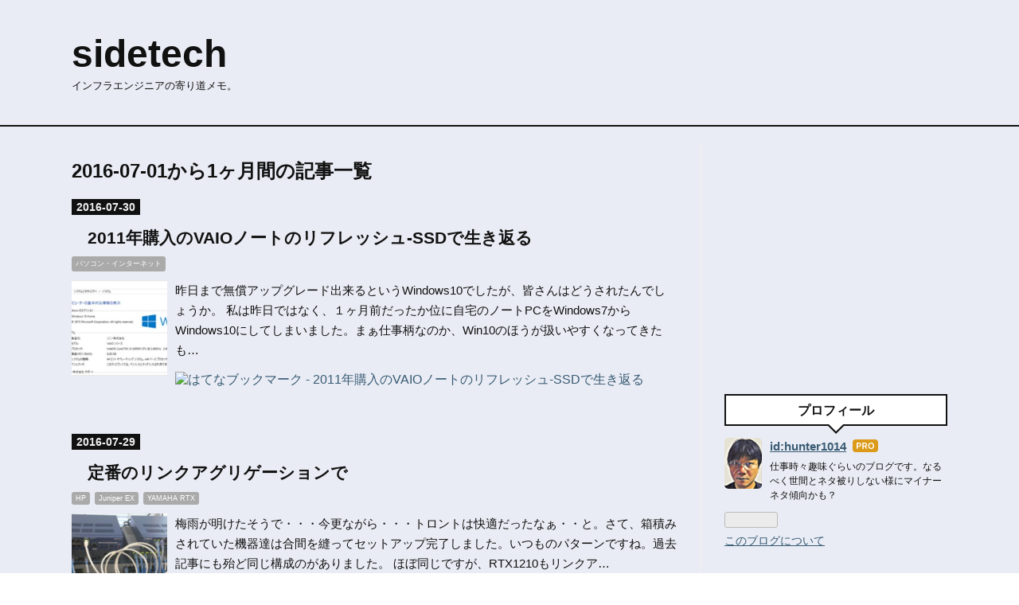

--- FILE ---
content_type: text/html; charset=utf-8
request_url: https://blog.sidetech.jp/archive/2016/07
body_size: 13249
content:
<!DOCTYPE html>
<html
  lang="ja"

data-admin-domain="//blog.hatena.ne.jp"
data-admin-origin="https://blog.hatena.ne.jp"
data-author="hunter1014"
data-avail-langs="ja en"
data-blog="sidetech.hatenablog.jp"
data-blog-host="sidetech.hatenablog.jp"
data-blog-is-public="1"
data-blog-name="sidetech"
data-blog-owner="hunter1014"
data-blog-show-ads=""
data-blog-show-sleeping-ads=""
data-blog-uri="https://blog.sidetech.jp/"
data-blog-uuid="8599973812284193188"
data-blogs-uri-base="https://blog.sidetech.jp"
data-brand="pro"
data-data-layer="{&quot;hatenablog&quot;:{&quot;admin&quot;:{},&quot;analytics&quot;:{&quot;brand_property_id&quot;:&quot;&quot;,&quot;measurement_id&quot;:&quot;&quot;,&quot;non_sampling_property_id&quot;:&quot;&quot;,&quot;property_id&quot;:&quot;UA-103687655-1&quot;,&quot;separated_property_id&quot;:&quot;UA-29716941-24&quot;},&quot;blog&quot;:{&quot;blog_id&quot;:&quot;8599973812284193188&quot;,&quot;content_seems_japanese&quot;:&quot;true&quot;,&quot;disable_ads&quot;:&quot;custom_domain&quot;,&quot;enable_ads&quot;:&quot;false&quot;,&quot;enable_keyword_link&quot;:&quot;true&quot;,&quot;entry_show_footer_related_entries&quot;:&quot;true&quot;,&quot;force_pc_view&quot;:&quot;false&quot;,&quot;is_public&quot;:&quot;true&quot;,&quot;is_responsive_view&quot;:&quot;false&quot;,&quot;is_sleeping&quot;:&quot;true&quot;,&quot;lang&quot;:&quot;ja&quot;,&quot;name&quot;:&quot;sidetech&quot;,&quot;owner_name&quot;:&quot;hunter1014&quot;,&quot;uri&quot;:&quot;https://blog.sidetech.jp/&quot;},&quot;brand&quot;:&quot;pro&quot;,&quot;page_id&quot;:&quot;archive&quot;,&quot;permalink_entry&quot;:null,&quot;pro&quot;:&quot;pro&quot;,&quot;router_type&quot;:&quot;blogs&quot;}}"
data-device="pc"
data-dont-recommend-pro="false"
data-global-domain="https://hatena.blog"
data-globalheader-color="b"
data-globalheader-type="pc"
data-has-touch-view="1"
data-help-url="https://help.hatenablog.com"
data-hide-header="1"
data-page="archive"
data-parts-domain="https://hatenablog-parts.com"
data-plus-available="1"
data-pro="true"
data-router-type="blogs"
data-sentry-dsn="https://03a33e4781a24cf2885099fed222b56d@sentry.io/1195218"
data-sentry-environment="production"
data-sentry-sample-rate="0.1"
data-static-domain="https://cdn.blog.st-hatena.com"
data-version="0679c6441b6ffd517ecafc4506cfb5"



  itemscope
  itemtype="http://schema.org/Blog"


  data-initial-state="{}"

  >
  <head prefix="og: http://ogp.me/ns# fb: http://ogp.me/ns/fb#">

  

  
  <meta name="viewport" content="width=device-width, initial-scale=1.0" />


  


  

  <meta name="robots" content="max-image-preview:large" />


  <meta charset="utf-8"/>
  <meta http-equiv="X-UA-Compatible" content="IE=7; IE=9; IE=10; IE=11" />
  <title>2016-07-01から1ヶ月間の記事一覧 - sidetech</title>

  
  <link rel="canonical" href="https://blog.sidetech.jp/archive/2016/07"/>



  

<meta itemprop="name" content="2016-07-01から1ヶ月間の記事一覧 - sidetech"/>

  <meta itemprop="image" content="https://cdn.blog.st-hatena.com/images/theme/og-image-1500.png"/>


  <meta property="og:title" content="2016-07-01から1ヶ月間の記事一覧 - sidetech"/>
<meta property="og:type" content="blog"/>
  <meta property="og:url" content="https://blog.sidetech.jp/archive/2016/07"/>

  
  
  
  <meta property="og:image" content="https://cdn.blog.st-hatena.com/images/theme/og-image-1500.png"/>

<meta property="og:image:alt" content="2016-07-01から1ヶ月間の記事一覧 - sidetech"/>
  <meta property="og:description" content="インフラエンジニアの寄り道メモ。" />
<meta property="og:site_name" content="sidetech"/>

    <meta name="twitter:card" content="summary" />  <meta name="twitter:title" content="2016-07-01から1ヶ月間の記事一覧 - sidetech" />  <meta name="twitter:description" content="インフラエンジニアの寄り道メモ。" />  <meta name="twitter:app:name:iphone" content="はてなブログアプリ" />
  <meta name="twitter:app:id:iphone" content="583299321" />
  <meta name="twitter:app:url:iphone" content="hatenablog:///open?uri=https%3A%2F%2Fblog.sidetech.jp%2Farchive%2F2016%2F07" />
  


  
<script
  id="embed-gtm-data-layer-loader"
  data-data-layer-page-specific=""
>
(function() {
  function loadDataLayer(elem, attrName) {
    if (!elem) { return {}; }
    var json = elem.getAttribute(attrName);
    if (!json) { return {}; }
    return JSON.parse(json);
  }

  var globalVariables = loadDataLayer(
    document.documentElement,
    'data-data-layer'
  );
  var pageSpecificVariables = loadDataLayer(
    document.getElementById('embed-gtm-data-layer-loader'),
    'data-data-layer-page-specific'
  );

  var variables = [globalVariables, pageSpecificVariables];

  if (!window.dataLayer) {
    window.dataLayer = [];
  }

  for (var i = 0; i < variables.length; i++) {
    window.dataLayer.push(variables[i]);
  }
})();
</script>

<!-- Google Tag Manager -->
<script>(function(w,d,s,l,i){w[l]=w[l]||[];w[l].push({'gtm.start':
new Date().getTime(),event:'gtm.js'});var f=d.getElementsByTagName(s)[0],
j=d.createElement(s),dl=l!='dataLayer'?'&l='+l:'';j.async=true;j.src=
'https://www.googletagmanager.com/gtm.js?id='+i+dl;f.parentNode.insertBefore(j,f);
})(window,document,'script','dataLayer','GTM-P4CXTW');</script>
<!-- End Google Tag Manager -->











  <link rel="shortcut icon" href="https://blog.sidetech.jp/icon/favicon">
<link rel="apple-touch-icon" href="https://blog.sidetech.jp/icon/touch">
<link rel="icon" sizes="192x192" href="https://blog.sidetech.jp/icon/link">

  

<link rel="alternate" type="application/atom+xml" title="Atom" href="https://blog.sidetech.jp/feed"/>
<link rel="alternate" type="application/rss+xml" title="RSS2.0" href="https://blog.sidetech.jp/rss"/>

  
  
  <link rel="author" href="http://www.hatena.ne.jp/hunter1014/">


  

  
      <link rel="preload" href="https://cdn.image.st-hatena.com/image/scale/30699452e2614dd9f54f6b75d1ce7ecf191ae4d6/backend=imagemagick;height=500;quality=80;version=1;width=500/https%3A%2F%2Fcdn-ak.f.st-hatena.com%2Fimages%2Ffotolife%2Fh%2Fhunter1014%2F20170801%2F20170801030603.png" as="image"/>


  
    
<link rel="stylesheet" type="text/css" href="https://cdn.blog.st-hatena.com/css/blog.css?version=0679c6441b6ffd517ecafc4506cfb5"/>

    
  <link rel="stylesheet" type="text/css" href="https://usercss.blog.st-hatena.com/blog_style/8599973812284193188/7428e89c94b85078e615e3bcefc21dc95684953c"/>
  
  

  

  
<script> </script>

  
<style>
  div#google_afc_user,
  div.google-afc-user-container,
  div.google_afc_image,
  div.google_afc_blocklink {
      display: block !important;
  }
</style>


  

  

  <link rel="alternate" hreflang="ja" href="http://blog.sidetech.jp/" />
<script type="text/javascript" src="http://ajax.googleapis.com/ajax/libs/jquery/1.10.1/jquery.min.js"></script>
<script async src="//pagead2.googlesyndication.com/pagead/js/adsbygoogle.js"></script>
<script>
  (adsbygoogle = window.adsbygoogle || []).push({
    google_ad_client: "ca-pub-2674760462239269",
    enable_page_level_ads: true
  });
</script>
</head>

  <body class="page-archive enable-top-editarea globalheader-off globalheader-ng-enabled">
    

<div id="globalheader-container"
  data-brand="hatenablog"
  style="display: none"
  >
  <iframe id="globalheader" height="37" frameborder="0" allowTransparency="true"></iframe>
</div>


  
  
  

  <div id="container">
    <div id="container-inner">
      <header id="blog-title" data-brand="hatenablog">
  <div id="blog-title-inner" >
    <div id="blog-title-content">
      <h1 id="title"><a href="https://blog.sidetech.jp/">sidetech</a></h1>
      
        <h2 id="blog-description">インフラエンジニアの寄り道メモ。</h2>
      
    </div>
  </div>
</header>

      
  <div id="top-editarea">
    <script type="text/javascript">
  $(document).ready(function() {
    if ($('#main-inner').children().hasClass("no-entry")) {
      var content = "<br/>大変申し訳ございません。<br/>主に引越しの影響ですが記事の削除、URLの変更などにより、せっかく訪問いただいたページが表示できませんでした。<br/>" ;
      content += "<br/>大変ご不便をお掛け致しますが、サイト内のカテゴリや検索から再度お探しください。<br/>" ;
      content +="<br /><br /><hr>";
      content +="<div class='hatena-module hatena-module-entries-access-ranking'";
      content +="     data-count='10'";
      content +="     data-display_entry_category='0'";
      content +="     data-display_entry_image='1'";
      content +="     data-display_entry_image_size_width='100'";
      content +="     data-display_entry_image_size_height='100'";
      content +="     data-display_entry_body_length='0'";
      content +="     data-display_entry_date='0'";
      content +="     data-display_bookmark_count='1'";
      content +="     data-source='total_bookmark'";
      content +=">";
      content +="  <div class='hatena-module-body'>";
      content +="  </div>"
      content +="</div>";  
      $('.entry-footer').addClass('sorry_content');
      $('.entry-footer').html(content);
    }
  });
</script>

  </div>


      
      



<div id="content">
  <div id="content-inner">
    <div id="wrapper">
      <div id="main">
        <div id="main-inner">
          

          



          

          
            <h2 class="archive-heading">
              2016-07-01から1ヶ月間の記事一覧
            </h2>
          

          
            <div class="archive-entries">
              
                
                  <section class="archive-entry test-archive-entry autopagerize_page_element" data-uuid="8599973812284409133">
<div class="archive-entry-header">
  <div class="date archive-date">
    <a href="https://blog.sidetech.jp/archive/2016/07/30" rel="nofollow">
      <time datetime="2016-07-30" title="2016-07-30">
        <span class="date-year">2016</span><span class="hyphen">-</span><span class="date-month">07</span><span class="hyphen">-</span><span class="date-day">30</span>
      </time>
    </a>
  </div>

  <h1 class="entry-title">
    <a class="entry-title-link" href="https://blog.sidetech.jp/2016/07/30/131343">2011年購入のVAIOノートのリフレッシュ-SSDで生き返る</a>
  </h1>
</div>


  <div class="categories">
    
      <a href="https://blog.sidetech.jp/archive/category/%E3%83%91%E3%82%BD%E3%82%B3%E3%83%B3%E3%83%BB%E3%82%A4%E3%83%B3%E3%82%BF%E3%83%BC%E3%83%8D%E3%83%83%E3%83%88" class="archive-category-link category-パソコン・インターネット">パソコン・インターネット</a>
    
  </div>


  <a href="https://blog.sidetech.jp/2016/07/30/131343" class="entry-thumb-link">
    <div class="entry-thumb" style="background-image: url('https://cdn.image.st-hatena.com/image/scale/30699452e2614dd9f54f6b75d1ce7ecf191ae4d6/backend=imagemagick;height=500;quality=80;version=1;width=500/https%3A%2F%2Fcdn-ak.f.st-hatena.com%2Fimages%2Ffotolife%2Fh%2Fhunter1014%2F20170801%2F20170801030603.png');">
    </div>
  </a>
<div class="archive-entry-body">
  <p class="entry-description">
    
      昨日まで無償アップグレード出来るというWindows10でしたが、皆さんはどうされたんでしょうか。 私は昨日ではなく、１ヶ月前だったか位に自宅のノートPCをWindows7からWindows10にしてしまいました。まぁ仕事柄なのか、Win10のほうが扱いやすくなってきたも…
    
  </p>

  
    <div class="archive-entry-tags-wrapper">
  <div class="archive-entry-tags">  </div>
</div>

  

  <span class="social-buttons">
    
    
      <a href="https://b.hatena.ne.jp/entry/s/blog.sidetech.jp/2016/07/30/131343" class="bookmark-widget-counter">
        <img src="https://b.hatena.ne.jp/entry/image/https://blog.sidetech.jp/2016/07/30/131343" alt="はてなブックマーク - 2011年購入のVAIOノートのリフレッシュ-SSDで生き返る" />
      </a>
    

    <span
      class="star-container"
      data-hatena-star-container
      data-hatena-star-url="https://blog.sidetech.jp/2016/07/30/131343"
      data-hatena-star-title="2011年購入のVAIOノートのリフレッシュ-SSDで生き返る"
      data-hatena-star-variant="profile-icon"
      data-hatena-star-profile-url-template="https://blog.hatena.ne.jp/{username}/"
    ></span>
  </span>
</div>
</section>
              
                
                  <section class="archive-entry test-archive-entry autopagerize_page_element" data-uuid="8599973812284409137">
<div class="archive-entry-header">
  <div class="date archive-date">
    <a href="https://blog.sidetech.jp/archive/2016/07/29" rel="nofollow">
      <time datetime="2016-07-29" title="2016-07-29">
        <span class="date-year">2016</span><span class="hyphen">-</span><span class="date-month">07</span><span class="hyphen">-</span><span class="date-day">29</span>
      </time>
    </a>
  </div>

  <h1 class="entry-title">
    <a class="entry-title-link" href="https://blog.sidetech.jp/2016/07/post-2878.html">定番のリンクアグリゲーションで</a>
  </h1>
</div>


  <div class="categories">
    
      <a href="https://blog.sidetech.jp/archive/category/HP" class="archive-category-link category-HP">HP</a>
    
      <a href="https://blog.sidetech.jp/archive/category/Juniper%20EX" class="archive-category-link category-Juniper EX">Juniper EX</a>
    
      <a href="https://blog.sidetech.jp/archive/category/YAMAHA%20RTX" class="archive-category-link category-YAMAHA RTX">YAMAHA RTX</a>
    
  </div>


  <a href="https://blog.sidetech.jp/2016/07/post-2878.html" class="entry-thumb-link">
    <div class="entry-thumb" style="background-image: url('https://cdn.image.st-hatena.com/image/scale/5e4de66f7dfa7a86cf8ba8409da7407d980f928b/backend=imagemagick;height=500;quality=80;version=1;width=500/https%3A%2F%2Fcdn-ak.f.st-hatena.com%2Fimages%2Ffotolife%2Fh%2Fhunter1014%2F20170801%2F20170801030542.jpg');">
    </div>
  </a>
<div class="archive-entry-body">
  <p class="entry-description">
    
      梅雨が明けたそうで・・・今更ながら・・・トロントは快適だったなぁ・・と。さて、箱積みされていた機器達は合間を縫ってセットアップ完了しました。いつものパターンですね。過去記事にも殆ど同じ構成のがありました。 ほぼ同じですが、RTX1210もリンクア…
    
  </p>

  
    <div class="archive-entry-tags-wrapper">
  <div class="archive-entry-tags">  </div>
</div>

  

  <span class="social-buttons">
    
    
      <a href="https://b.hatena.ne.jp/entry/s/blog.sidetech.jp/2016/07/post-2878.html" class="bookmark-widget-counter">
        <img src="https://b.hatena.ne.jp/entry/image/https://blog.sidetech.jp/2016/07/post-2878.html" alt="はてなブックマーク - 定番のリンクアグリゲーションで" />
      </a>
    

    <span
      class="star-container"
      data-hatena-star-container
      data-hatena-star-url="https://blog.sidetech.jp/2016/07/post-2878.html"
      data-hatena-star-title="定番のリンクアグリゲーションで"
      data-hatena-star-variant="profile-icon"
      data-hatena-star-profile-url-template="https://blog.hatena.ne.jp/{username}/"
    ></span>
  </span>
</div>
</section>
              
                
                  <section class="archive-entry test-archive-entry autopagerize_page_element" data-uuid="8599973812284409146">
<div class="archive-entry-header">
  <div class="date archive-date">
    <a href="https://blog.sidetech.jp/archive/2016/07/27" rel="nofollow">
      <time datetime="2016-07-27" title="2016-07-27">
        <span class="date-year">2016</span><span class="hyphen">-</span><span class="date-month">07</span><span class="hyphen">-</span><span class="date-day">27</span>
      </time>
    </a>
  </div>

  <h1 class="entry-title">
    <a class="entry-title-link" href="https://blog.sidetech.jp/2016/07/hp1820-24gj9980.html">HP1820-24G(J9980A)のファームアップグレード</a>
  </h1>
</div>


  <div class="categories">
    
      <a href="https://blog.sidetech.jp/archive/category/HP" class="archive-category-link category-HP">HP</a>
    
  </div>


  <a href="https://blog.sidetech.jp/2016/07/hp1820-24gj9980.html" class="entry-thumb-link">
    <div class="entry-thumb" style="background-image: url('https://cdn.image.st-hatena.com/image/scale/f45254039582fa1e7b12e91d018ae3cb02dad7da/backend=imagemagick;height=500;quality=80;version=1;width=500/https%3A%2F%2Fcdn-ak.f.st-hatena.com%2Fimages%2Ffotolife%2Fh%2Fhunter1014%2F20170801%2F20170801030537.jpg');">
    </div>
  </a>
<div class="archive-entry-body">
  <p class="entry-description">
    
      帰国したら待っていた機器達です・・・[E:despair] この写真の中で扱った事が無いのはHP1820です。HP1810は扱ってましたが、これが後継機らしいですね。そういえば…もっとPoEって安くならないですかねぇ・・・いい加減フロアスイッチの標準にPoEって言いたい…
    
  </p>

  
    <div class="archive-entry-tags-wrapper">
  <div class="archive-entry-tags">  </div>
</div>

  

  <span class="social-buttons">
    
    
      <a href="https://b.hatena.ne.jp/entry/s/blog.sidetech.jp/2016/07/hp1820-24gj9980.html" class="bookmark-widget-counter">
        <img src="https://b.hatena.ne.jp/entry/image/https://blog.sidetech.jp/2016/07/hp1820-24gj9980.html" alt="はてなブックマーク - HP1820-24G(J9980A)のファームアップグレード" />
      </a>
    

    <span
      class="star-container"
      data-hatena-star-container
      data-hatena-star-url="https://blog.sidetech.jp/2016/07/hp1820-24gj9980.html"
      data-hatena-star-title="HP1820-24G(J9980A)のファームアップグレード"
      data-hatena-star-variant="profile-icon"
      data-hatena-star-profile-url-template="https://blog.hatena.ne.jp/{username}/"
    ></span>
  </span>
</div>
</section>
              
                
                  <section class="archive-entry test-archive-entry autopagerize_page_element" data-uuid="8599973812284409152">
<div class="archive-entry-header">
  <div class="date archive-date">
    <a href="https://blog.sidetech.jp/archive/2016/07/26" rel="nofollow">
      <time datetime="2016-07-26" title="2016-07-26">
        <span class="date-year">2016</span><span class="hyphen">-</span><span class="date-month">07</span><span class="hyphen">-</span><span class="date-day">26</span>
      </time>
    </a>
  </div>

  <h1 class="entry-title">
    <a class="entry-title-link" href="https://blog.sidetech.jp/2016/07/26/190652">Azureはじめ。。。るまいと思ってたのに</a>
  </h1>
</div>


  <div class="categories">
    
      <a href="https://blog.sidetech.jp/archive/category/Microsoft%20Azure" class="archive-category-link category-Microsoft Azure">Microsoft Azure</a>
    
      <a href="https://blog.sidetech.jp/archive/category/%E3%82%B3%E3%83%A9%E3%83%A0" class="archive-category-link category-コラム">コラム</a>
    
  </div>


  <a href="https://blog.sidetech.jp/2016/07/26/190652" class="entry-thumb-link">
    <div class="entry-thumb" style="background-image: url('https://cdn.image.st-hatena.com/image/scale/808a68f29e3b174aa8188e8e8a43cf6d1e90a236/backend=imagemagick;height=500;quality=80;version=1;width=500/https%3A%2F%2Fcdn-ak.f.st-hatena.com%2Fimages%2Ffotolife%2Fh%2Fhunter1014%2F20170801%2F20170801030303.png');">
    </div>
  </a>
<div class="archive-entry-body">
  <p class="entry-description">
    
      いやぁ・・・愚痴ブログな最近・・・読者が減るかも[E:coldsweats01] 触るまいと思っていたAzureですが・・・ついに手を出してしまいました・・・。Googleの時もそうだったんですが・・・ 「何から手をつけて良いのかわからない・・・orz」 AWSの初めての時…
    
  </p>

  
    <div class="archive-entry-tags-wrapper">
  <div class="archive-entry-tags">  </div>
</div>

  

  <span class="social-buttons">
    
    
      <a href="https://b.hatena.ne.jp/entry/s/blog.sidetech.jp/2016/07/26/190652" class="bookmark-widget-counter">
        <img src="https://b.hatena.ne.jp/entry/image/https://blog.sidetech.jp/2016/07/26/190652" alt="はてなブックマーク - Azureはじめ。。。るまいと思ってたのに" />
      </a>
    

    <span
      class="star-container"
      data-hatena-star-container
      data-hatena-star-url="https://blog.sidetech.jp/2016/07/26/190652"
      data-hatena-star-title="Azureはじめ。。。るまいと思ってたのに"
      data-hatena-star-variant="profile-icon"
      data-hatena-star-profile-url-template="https://blog.hatena.ne.jp/{username}/"
    ></span>
  </span>
</div>
</section>
              
                
                  <section class="archive-entry test-archive-entry autopagerize_page_element" data-uuid="8599973812284409157">
<div class="archive-entry-header">
  <div class="date archive-date">
    <a href="https://blog.sidetech.jp/archive/2016/07/23" rel="nofollow">
      <time datetime="2016-07-23" title="2016-07-23">
        <span class="date-year">2016</span><span class="hyphen">-</span><span class="date-month">07</span><span class="hyphen">-</span><span class="date-day">23</span>
      </time>
    </a>
  </div>

  <h1 class="entry-title">
    <a class="entry-title-link" href="https://blog.sidetech.jp/2016/07/23/214604">冗長可用性による複雑性</a>
  </h1>
</div>


  <div class="categories">
    
      <a href="https://blog.sidetech.jp/archive/category/ActiveDirectory" class="archive-category-link category-ActiveDirectory">ActiveDirectory</a>
    
      <a href="https://blog.sidetech.jp/archive/category/amazon%20AWS" class="archive-category-link category-amazon AWS">amazon AWS</a>
    
      <a href="https://blog.sidetech.jp/archive/category/Cisco%20Meraki%20MR" class="archive-category-link category-Cisco Meraki MR">Cisco Meraki MR</a>
    
      <a href="https://blog.sidetech.jp/archive/category/Cisco%20Meraki%20MX" class="archive-category-link category-Cisco Meraki MX">Cisco Meraki MX</a>
    
      <a href="https://blog.sidetech.jp/archive/category/Juniper%20EX" class="archive-category-link category-Juniper EX">Juniper EX</a>
    
      <a href="https://blog.sidetech.jp/archive/category/Juniper%20Netscreen" class="archive-category-link category-Juniper Netscreen">Juniper Netscreen</a>
    
      <a href="https://blog.sidetech.jp/archive/category/Office365%2FMicrosoft365" class="archive-category-link category-Office365/Microsoft365">Office365/Microsoft365</a>
    
      <a href="https://blog.sidetech.jp/archive/category/System%20Answer%20G2" class="archive-category-link category-System Answer G2">System Answer G2</a>
    
      <a href="https://blog.sidetech.jp/archive/category/vmware" class="archive-category-link category-vmware">vmware</a>
    
      <a href="https://blog.sidetech.jp/archive/category/%E3%82%B3%E3%83%A9%E3%83%A0" class="archive-category-link category-コラム">コラム</a>
    
  </div>


  <a href="https://blog.sidetech.jp/2016/07/23/214604" class="entry-thumb-link">
    <div class="entry-thumb" style="background-image: url('https://cdn.image.st-hatena.com/image/scale/f452d2b8b54f5fb9d0b0833ffc430106aade3561/backend=imagemagick;height=500;quality=80;version=1;width=500/https%3A%2F%2Fcdn-ak.f.st-hatena.com%2Fimages%2Ffotolife%2Fh%2Fhunter1014%2F20170801%2F20170801030251.png');">
    </div>
  </a>
<div class="archive-entry-body">
  <p class="entry-description">
    
      今、ホテルのチェックアウト１時間前ぐらいです。これから長い帰国の旅です。 今回は不可抗力？な延長戦もあり、ちょっとしんどかったです。チラ見だけってことで・・・ だいぶ構成が違うぞ・・・みたいな。[E:coldsweats01]１０年前と今回・・・なのですが…
    
  </p>

  
    <div class="archive-entry-tags-wrapper">
  <div class="archive-entry-tags">  </div>
</div>

  

  <span class="social-buttons">
    
    
      <a href="https://b.hatena.ne.jp/entry/s/blog.sidetech.jp/2016/07/23/214604" class="bookmark-widget-counter">
        <img src="https://b.hatena.ne.jp/entry/image/https://blog.sidetech.jp/2016/07/23/214604" alt="はてなブックマーク - 冗長可用性による複雑性" />
      </a>
    

    <span
      class="star-container"
      data-hatena-star-container
      data-hatena-star-url="https://blog.sidetech.jp/2016/07/23/214604"
      data-hatena-star-title="冗長可用性による複雑性"
      data-hatena-star-variant="profile-icon"
      data-hatena-star-profile-url-template="https://blog.hatena.ne.jp/{username}/"
    ></span>
  </span>
</div>
</section>
              
                
                  <section class="archive-entry test-archive-entry autopagerize_page_element" data-uuid="8599973812284409170">
<div class="archive-entry-header">
  <div class="date archive-date">
    <a href="https://blog.sidetech.jp/archive/2016/07/18" rel="nofollow">
      <time datetime="2016-07-18" title="2016-07-18">
        <span class="date-year">2016</span><span class="hyphen">-</span><span class="date-month">07</span><span class="hyphen">-</span><span class="date-day">18</span>
      </time>
    </a>
  </div>

  <h1 class="entry-title">
    <a class="entry-title-link" href="https://blog.sidetech.jp/2016/07/18/075448">イケてるはずなのにイケてない</a>
  </h1>
</div>


  <div class="categories">
    
      <a href="https://blog.sidetech.jp/archive/category/Juniper%20Netscreen" class="archive-category-link category-Juniper Netscreen">Juniper Netscreen</a>
    
      <a href="https://blog.sidetech.jp/archive/category/%E3%82%B3%E3%83%A9%E3%83%A0" class="archive-category-link category-コラム">コラム</a>
    
  </div>


  <a href="https://blog.sidetech.jp/2016/07/18/075448" class="entry-thumb-link">
    <div class="entry-thumb" style="background-image: url('https://cdn.image.st-hatena.com/image/scale/f6534698f7925dc8035b677569d315d5920f07b0/backend=imagemagick;height=500;quality=80;version=1;width=500/https%3A%2F%2Fcdn-ak.f.st-hatena.com%2Fimages%2Ffotolife%2Fh%2Fhunter1014%2F20170801%2F20170801030247.jpg');">
    </div>
  </a>
<div class="archive-entry-body">
  <p class="entry-description">
    
      久々のブログです。現在はカナダはトロントでお仕事をしています。写真はまだ元気な頃？です（笑）。隣が現地のIT関係を纏めている人で年齢は３３歳！１０年前と見た目はあまり変わってません。私も彼に「変わってないねぇ」って言われましたが・・・。別の…
    
  </p>

  
    <div class="archive-entry-tags-wrapper">
  <div class="archive-entry-tags">  </div>
</div>

  

  <span class="social-buttons">
    
    
      <a href="https://b.hatena.ne.jp/entry/s/blog.sidetech.jp/2016/07/18/075448" class="bookmark-widget-counter">
        <img src="https://b.hatena.ne.jp/entry/image/https://blog.sidetech.jp/2016/07/18/075448" alt="はてなブックマーク - イケてるはずなのにイケてない" />
      </a>
    

    <span
      class="star-container"
      data-hatena-star-container
      data-hatena-star-url="https://blog.sidetech.jp/2016/07/18/075448"
      data-hatena-star-title="イケてるはずなのにイケてない"
      data-hatena-star-variant="profile-icon"
      data-hatena-star-profile-url-template="https://blog.hatena.ne.jp/{username}/"
    ></span>
  </span>
</div>
</section>
              
                
                  <section class="archive-entry test-archive-entry autopagerize_page_element" data-uuid="8599973812284409175">
<div class="archive-entry-header">
  <div class="date archive-date">
    <a href="https://blog.sidetech.jp/archive/2016/07/05" rel="nofollow">
      <time datetime="2016-07-05" title="2016-07-05">
        <span class="date-year">2016</span><span class="hyphen">-</span><span class="date-month">07</span><span class="hyphen">-</span><span class="date-day">05</span>
      </time>
    </a>
  </div>

  <h1 class="entry-title">
    <a class="entry-title-link" href="https://blog.sidetech.jp/2016/07/windows81window.html">Windows8.1からWindows10でOneDriveにハマる</a>
  </h1>
</div>


  <div class="categories">
    
      <a href="https://blog.sidetech.jp/archive/category/Office365%2FMicrosoft365" class="archive-category-link category-Office365/Microsoft365">Office365/Microsoft365</a>
    
  </div>



<div class="archive-entry-body">
  <p class="entry-description">
    
      やっと解決したーコンチクショウ。 世間のWindows10キャンペーンが今月いっぱいとの事だったんで、私のアヤシイ仕様のデスクトップPCをアップグレードしてみました。 そこでは、HDDをSSDに換装したりとか色々と追加の手を打っていたりするのですが、新規イン…
    
  </p>

  
    <div class="archive-entry-tags-wrapper">
  <div class="archive-entry-tags">  </div>
</div>

  

  <span class="social-buttons">
    
    
      <a href="https://b.hatena.ne.jp/entry/s/blog.sidetech.jp/2016/07/windows81window.html" class="bookmark-widget-counter">
        <img src="https://b.hatena.ne.jp/entry/image/https://blog.sidetech.jp/2016/07/windows81window.html" alt="はてなブックマーク - Windows8.1からWindows10でOneDriveにハマる" />
      </a>
    

    <span
      class="star-container"
      data-hatena-star-container
      data-hatena-star-url="https://blog.sidetech.jp/2016/07/windows81window.html"
      data-hatena-star-title="Windows8.1からWindows10でOneDriveにハマる"
      data-hatena-star-variant="profile-icon"
      data-hatena-star-profile-url-template="https://blog.hatena.ne.jp/{username}/"
    ></span>
  </span>
</div>
</section>

                  <section class="archive-entry test-archive-entry autopagerize_page_element" data-uuid="8599973812284409179">
<div class="archive-entry-header">
  <div class="date archive-date">
    <a href="https://blog.sidetech.jp/archive/2016/07/05" rel="nofollow">
      <time datetime="2016-07-05" title="2016-07-05">
        <span class="date-year">2016</span><span class="hyphen">-</span><span class="date-month">07</span><span class="hyphen">-</span><span class="date-day">05</span>
      </time>
    </a>
  </div>

  <h1 class="entry-title">
    <a class="entry-title-link" href="https://blog.sidetech.jp/2016/07/05/034200">ラズパイを触って思う事</a>
  </h1>
</div>


  <div class="categories">
    
      <a href="https://blog.sidetech.jp/archive/category/%E3%82%B3%E3%83%A9%E3%83%A0" class="archive-category-link category-コラム">コラム</a>
    
  </div>


  <a href="https://blog.sidetech.jp/2016/07/05/034200" class="entry-thumb-link">
    <div class="entry-thumb" style="background-image: url('https://cdn.image.st-hatena.com/image/scale/65ffb3f38aced3a63b854d94ade9aed0ca3b8af7/backend=imagemagick;height=500;quality=80;version=1;width=500/https%3A%2F%2Fcdn-ak.f.st-hatena.com%2Fimages%2Ffotolife%2Fh%2Fhunter1014%2F20170801%2F20170801021217.jpg');">
    </div>
  </a>
<div class="archive-entry-body">
  <p class="entry-description">
    
      ジジ臭い話になりますが。。。2000年か2001年頃、壊れる要素を減らして可能な限り目的を絞り、コンパクトなPCの代わりとして、その当時ですがOpenBlocksというシロモノに手を出しました。当時は39、800円ぐらいだったかと。かなりのロースペックでしたが、ま…
    
  </p>

  
    <div class="archive-entry-tags-wrapper">
  <div class="archive-entry-tags">  </div>
</div>

  

  <span class="social-buttons">
    
    
      <a href="https://b.hatena.ne.jp/entry/s/blog.sidetech.jp/2016/07/05/034200" class="bookmark-widget-counter">
        <img src="https://b.hatena.ne.jp/entry/image/https://blog.sidetech.jp/2016/07/05/034200" alt="はてなブックマーク - ラズパイを触って思う事" />
      </a>
    

    <span
      class="star-container"
      data-hatena-star-container
      data-hatena-star-url="https://blog.sidetech.jp/2016/07/05/034200"
      data-hatena-star-title="ラズパイを触って思う事"
      data-hatena-star-variant="profile-icon"
      data-hatena-star-profile-url-template="https://blog.hatena.ne.jp/{username}/"
    ></span>
  </span>
</div>
</section>
              
            </div>

          
        </div>

        
      </div>
    </div>

    
<aside id="box2">
  
  <div id="box2-inner">
    
      
<div class="hatena-module hatena-module-html">
  <div class="hatena-module-body">
    <script async src="//pagead2.googlesyndication.com/pagead/js/adsbygoogle.js"></script>
<!-- -->
<ins class="adsbygoogle"
     style="display:inline-block;width:300px;height:250px"
     data-ad-client="ca-pub-2674760462239269"
     data-ad-slot="8975158270"></ins>
<script>
(adsbygoogle = window.adsbygoogle || []).push({});
</script>
  </div>
</div>

    
      

<div class="hatena-module hatena-module-profile">
  <div class="hatena-module-title">
    プロフィール
  </div>
  <div class="hatena-module-body">
    
    <a href="https://blog.sidetech.jp/about" class="profile-icon-link">
      <img src="https://cdn.profile-image.st-hatena.com/users/hunter1014/profile.png?1504111137"
      alt="id:hunter1014" class="profile-icon" />
    </a>
    

    
    <span class="id">
      <a href="https://blog.sidetech.jp/about" class="hatena-id-link"><span data-load-nickname="1" data-user-name="hunter1014">id:hunter1014</span></a>
      
  
  
    <a href="https://blog.hatena.ne.jp/-/pro?plus_via=blog_plus_badge&amp;utm_source=pro_badge&amp;utm_medium=referral&amp;utm_campaign=register_pro" title="はてなブログPro"><i class="badge-type-pro">はてなブログPro</i></a>
  


    </span>
    

    

    
    <div class="profile-description">
      <p>仕事時々趣味ぐらいのブログです。なるべく世間とネタ被りしない様にマイナーネタ傾向かも？</p>

    </div>
    

    
      <div class="hatena-follow-button-box btn-subscribe js-hatena-follow-button-box"
  
  >

  <a href="#" class="hatena-follow-button js-hatena-follow-button">
    <span class="subscribing">
      <span class="foreground">読者です</span>
      <span class="background">読者をやめる</span>
    </span>
    <span class="unsubscribing" data-track-name="profile-widget-subscribe-button" data-track-once>
      <span class="foreground">読者になる</span>
      <span class="background">読者になる</span>
    </span>
  </a>
  <div class="subscription-count-box js-subscription-count-box">
    <i></i>
    <u></u>
    <span class="subscription-count js-subscription-count">
    </span>
  </div>
</div>

    

    

    <div class="profile-about">
      <a href="https://blog.sidetech.jp/about">このブログについて</a>
    </div>

  </div>
</div>

    
      <div class="hatena-module hatena-module-recent-entries ">
  <div class="hatena-module-title">
    <a href="https://blog.sidetech.jp/archive">
      最新記事
    </a>
  </div>
  <div class="hatena-module-body">
    <ul class="recent-entries hatena-urllist ">
  
  
    
    <li class="urllist-item recent-entries-item">
      <div class="urllist-item-inner recent-entries-item-inner">
        
          
          
          <a href="https://blog.sidetech.jp/2022/08/23/235336" class="urllist-title-link recent-entries-title-link  urllist-title recent-entries-title">仮想現実の幻想</a>


          
          

                </div>
    </li>
  
    
    <li class="urllist-item recent-entries-item">
      <div class="urllist-item-inner recent-entries-item-inner">
        
          
          
          <a href="https://blog.sidetech.jp/2021/06/01/211147" class="urllist-title-link recent-entries-title-link  urllist-title recent-entries-title">Intel nucじゃないほう</a>


          
          

                </div>
    </li>
  
    
    <li class="urllist-item recent-entries-item">
      <div class="urllist-item-inner recent-entries-item-inner">
        
          
          
          <a href="https://blog.sidetech.jp/2021/05/23/223951" class="urllist-title-link recent-entries-title-link  urllist-title recent-entries-title">空気品質見てますか？</a>


          
          

                </div>
    </li>
  
    
    <li class="urllist-item recent-entries-item">
      <div class="urllist-item-inner recent-entries-item-inner">
        
          
          
          <a href="https://blog.sidetech.jp/2021/05/20/220103" class="urllist-title-link recent-entries-title-link  urllist-title recent-entries-title">Cato NetworksでAPIから情報取ろうと・・・</a>


          
          

                </div>
    </li>
  
    
    <li class="urllist-item recent-entries-item">
      <div class="urllist-item-inner recent-entries-item-inner">
        
          
          
          <a href="https://blog.sidetech.jp/2021/04/24/224322" class="urllist-title-link recent-entries-title-link  urllist-title recent-entries-title">クロスのシリアルケーブルを便利に(DB9-RJ45モジュラー変換)</a>


          
          

                </div>
    </li>
  
    
    <li class="urllist-item recent-entries-item">
      <div class="urllist-item-inner recent-entries-item-inner">
        
          
          
          <a href="https://blog.sidetech.jp/2021/03/24/004901" class="urllist-title-link recent-entries-title-link  urllist-title recent-entries-title">スマートマット。</a>


          
          

                </div>
    </li>
  
    
    <li class="urllist-item recent-entries-item">
      <div class="urllist-item-inner recent-entries-item-inner">
        
          
          
          <a href="https://blog.sidetech.jp/2021/03/22/190052" class="urllist-title-link recent-entries-title-link  urllist-title recent-entries-title">Cato networksで4G SD-WAN</a>


          
          

                </div>
    </li>
  
    
    <li class="urllist-item recent-entries-item">
      <div class="urllist-item-inner recent-entries-item-inner">
        
          
          
          <a href="https://blog.sidetech.jp/2021/03/21/001832" class="urllist-title-link recent-entries-title-link  urllist-title recent-entries-title">重さで在庫管理が身近に。</a>


          
          

                </div>
    </li>
  
</ul>

      </div>
</div>

    
      <div class="hatena-module hatena-module-search-box">
  <div class="hatena-module-title">
    検索
  </div>
  <div class="hatena-module-body">
    <form class="search-form" role="search" action="https://blog.sidetech.jp/search" method="get">
  <input type="text" name="q" class="search-module-input" value="" placeholder="記事を検索" required>
  <input type="submit" value="検索" class="search-module-button" />
</form>

  </div>
</div>

    
      
<div class="hatena-module hatena-module-html">
  <div class="hatena-module-body">
    <script type="text/javascript">
    google_ad_client = "ca-pub-2674760462239269";
    google_ad_slot = "1814359683";
    google_ad_width = 300;
    google_ad_height = 250;
</script>
<!-- -->
<script type="text/javascript"
src="//pagead2.googlesyndication.com/pagead/show_ads.js">
</script>
  </div>
</div>

    
      

<div class="hatena-module hatena-module-category">
  <div class="hatena-module-title">
    カテゴリー
  </div>
  <div class="hatena-module-body">
    <ul class="hatena-urllist">
      
        <li>
          <a href="https://blog.sidetech.jp/archive/category/A10Networks%20TH%28AX%29" class="category-A10Networks-TH(AX)">
            A10Networks TH(AX) (4)
          </a>
        </li>
      
        <li>
          <a href="https://blog.sidetech.jp/archive/category/ActiveDirectory" class="category-ActiveDirectory">
            ActiveDirectory (4)
          </a>
        </li>
      
        <li>
          <a href="https://blog.sidetech.jp/archive/category/amazon%20alexa%20" class="category-amazon-alexa-">
            amazon alexa  (6)
          </a>
        </li>
      
        <li>
          <a href="https://blog.sidetech.jp/archive/category/amazon%20AWS" class="category-amazon-AWS">
            amazon AWS (11)
          </a>
        </li>
      
        <li>
          <a href="https://blog.sidetech.jp/archive/category/Arduino" class="category-Arduino">
            Arduino (23)
          </a>
        </li>
      
        <li>
          <a href="https://blog.sidetech.jp/archive/category/ASP.NET" class="category-ASP.NET">
            ASP.NET (2)
          </a>
        </li>
      
        <li>
          <a href="https://blog.sidetech.jp/archive/category/BLE" class="category-BLE">
            BLE (1)
          </a>
        </li>
      
        <li>
          <a href="https://blog.sidetech.jp/archive/category/Cato%20Networks" class="category-Cato-Networks">
            Cato Networks (10)
          </a>
        </li>
      
        <li>
          <a href="https://blog.sidetech.jp/archive/category/Cato%20socket%20X1500" class="category-Cato-socket-X1500">
            Cato socket X1500 (1)
          </a>
        </li>
      
        <li>
          <a href="https://blog.sidetech.jp/archive/category/Cisco%20Meraki%20MDM" class="category-Cisco-Meraki-MDM">
            Cisco Meraki MDM (5)
          </a>
        </li>
      
        <li>
          <a href="https://blog.sidetech.jp/archive/category/Cisco%20Meraki%20MR" class="category-Cisco-Meraki-MR">
            Cisco Meraki MR (28)
          </a>
        </li>
      
        <li>
          <a href="https://blog.sidetech.jp/archive/category/Cisco%20Meraki%20MS" class="category-Cisco-Meraki-MS">
            Cisco Meraki MS (12)
          </a>
        </li>
      
        <li>
          <a href="https://blog.sidetech.jp/archive/category/Cisco%20Meraki%20MX" class="category-Cisco-Meraki-MX">
            Cisco Meraki MX (30)
          </a>
        </li>
      
        <li>
          <a href="https://blog.sidetech.jp/archive/category/Citrix" class="category-Citrix">
            Citrix (2)
          </a>
        </li>
      
        <li>
          <a href="https://blog.sidetech.jp/archive/category/EdgeRouterX" class="category-EdgeRouterX">
            EdgeRouterX (3)
          </a>
        </li>
      
        <li>
          <a href="https://blog.sidetech.jp/archive/category/ESP-WROOM-02" class="category-ESP-WROOM-02">
            ESP-WROOM-02 (4)
          </a>
        </li>
      
        <li>
          <a href="https://blog.sidetech.jp/archive/category/etc" class="category-etc">
            etc (41)
          </a>
        </li>
      
        <li>
          <a href="https://blog.sidetech.jp/archive/category/FortiGate" class="category-FortiGate">
            FortiGate (9)
          </a>
        </li>
      
        <li>
          <a href="https://blog.sidetech.jp/archive/category/Grafana" class="category-Grafana">
            Grafana (6)
          </a>
        </li>
      
        <li>
          <a href="https://blog.sidetech.jp/archive/category/HitachiCable%20Apresia" class="category-HitachiCable-Apresia">
            HitachiCable Apresia (1)
          </a>
        </li>
      
        <li>
          <a href="https://blog.sidetech.jp/archive/category/HP" class="category-HP">
            HP (5)
          </a>
        </li>
      
        <li>
          <a href="https://blog.sidetech.jp/archive/category/HPE%20Aruba" class="category-HPE-Aruba">
            HPE Aruba (1)
          </a>
        </li>
      
        <li>
          <a href="https://blog.sidetech.jp/archive/category/IBM%20V3700" class="category-IBM-V3700">
            IBM V3700 (2)
          </a>
        </li>
      
        <li>
          <a href="https://blog.sidetech.jp/archive/category/Infoblox" class="category-Infoblox">
            Infoblox (1)
          </a>
        </li>
      
        <li>
          <a href="https://blog.sidetech.jp/archive/category/IoT" class="category-IoT">
            IoT (8)
          </a>
        </li>
      
        <li>
          <a href="https://blog.sidetech.jp/archive/category/Juniper%20EX" class="category-Juniper-EX">
            Juniper EX (15)
          </a>
        </li>
      
        <li>
          <a href="https://blog.sidetech.jp/archive/category/Juniper%20MAG" class="category-Juniper-MAG">
            Juniper MAG (2)
          </a>
        </li>
      
        <li>
          <a href="https://blog.sidetech.jp/archive/category/Juniper%20Netscreen" class="category-Juniper-Netscreen">
            Juniper Netscreen (3)
          </a>
        </li>
      
        <li>
          <a href="https://blog.sidetech.jp/archive/category/Juniper%20SRX" class="category-Juniper-SRX">
            Juniper SRX (14)
          </a>
        </li>
      
        <li>
          <a href="https://blog.sidetech.jp/archive/category/M5Stack" class="category-M5Stack">
            M5Stack (1)
          </a>
        </li>
      
        <li>
          <a href="https://blog.sidetech.jp/archive/category/Microsoft" class="category-Microsoft">
            Microsoft (2)
          </a>
        </li>
      
        <li>
          <a href="https://blog.sidetech.jp/archive/category/Microsoft%20Azure" class="category-Microsoft-Azure">
            Microsoft Azure (23)
          </a>
        </li>
      
        <li>
          <a href="https://blog.sidetech.jp/archive/category/Office365%2FMicrosoft365" class="category-Office365/Microsoft365">
            Office365/Microsoft365 (7)
          </a>
        </li>
      
        <li>
          <a href="https://blog.sidetech.jp/archive/category/OnlineService" class="category-OnlineService">
            OnlineService (1)
          </a>
        </li>
      
        <li>
          <a href="https://blog.sidetech.jp/archive/category/OpenSauce" class="category-OpenSauce">
            OpenSauce (13)
          </a>
        </li>
      
        <li>
          <a href="https://blog.sidetech.jp/archive/category/Oracle%20Cloud" class="category-Oracle-Cloud">
            Oracle Cloud (1)
          </a>
        </li>
      
        <li>
          <a href="https://blog.sidetech.jp/archive/category/Paloalto" class="category-Paloalto">
            Paloalto (2)
          </a>
        </li>
      
        <li>
          <a href="https://blog.sidetech.jp/archive/category/Prometheus" class="category-Prometheus">
            Prometheus (5)
          </a>
        </li>
      
        <li>
          <a href="https://blog.sidetech.jp/archive/category/PURESTORAGE" class="category-PURESTORAGE">
            PURESTORAGE (4)
          </a>
        </li>
      
        <li>
          <a href="https://blog.sidetech.jp/archive/category/RackTables" class="category-RackTables">
            RackTables (10)
          </a>
        </li>
      
        <li>
          <a href="https://blog.sidetech.jp/archive/category/Raspberry%20Pi" class="category-Raspberry-Pi">
            Raspberry Pi (3)
          </a>
        </li>
      
        <li>
          <a href="https://blog.sidetech.jp/archive/category/SASE" class="category-SASE">
            SASE (2)
          </a>
        </li>
      
        <li>
          <a href="https://blog.sidetech.jp/archive/category/SD-WAN" class="category-SD-WAN">
            SD-WAN (1)
          </a>
        </li>
      
        <li>
          <a href="https://blog.sidetech.jp/archive/category/SmartPhone" class="category-SmartPhone">
            SmartPhone (4)
          </a>
        </li>
      
        <li>
          <a href="https://blog.sidetech.jp/archive/category/SNMP" class="category-SNMP">
            SNMP (11)
          </a>
        </li>
      
        <li>
          <a href="https://blog.sidetech.jp/archive/category/SwitchBot" class="category-SwitchBot">
            SwitchBot (2)
          </a>
        </li>
      
        <li>
          <a href="https://blog.sidetech.jp/archive/category/System%20Answer%20G2" class="category-System-Answer-G2">
            System Answer G2 (40)
          </a>
        </li>
      
        <li>
          <a href="https://blog.sidetech.jp/archive/category/TOOL" class="category-TOOL">
            TOOL (7)
          </a>
        </li>
      
        <li>
          <a href="https://blog.sidetech.jp/archive/category/Ubiquiti%20" class="category-Ubiquiti-">
            Ubiquiti  (8)
          </a>
        </li>
      
        <li>
          <a href="https://blog.sidetech.jp/archive/category/verocloud" class="category-verocloud">
            verocloud (1)
          </a>
        </li>
      
        <li>
          <a href="https://blog.sidetech.jp/archive/category/vmware" class="category-vmware">
            vmware (2)
          </a>
        </li>
      
        <li>
          <a href="https://blog.sidetech.jp/archive/category/vmware%20vCloud%20Air" class="category-vmware-vCloud-Air">
            vmware vCloud Air (3)
          </a>
        </li>
      
        <li>
          <a href="https://blog.sidetech.jp/archive/category/Wifi" class="category-Wifi">
            Wifi (5)
          </a>
        </li>
      
        <li>
          <a href="https://blog.sidetech.jp/archive/category/Windows" class="category-Windows">
            Windows (5)
          </a>
        </li>
      
        <li>
          <a href="https://blog.sidetech.jp/archive/category/YAMAHA%20RTX" class="category-YAMAHA-RTX">
            YAMAHA RTX (43)
          </a>
        </li>
      
        <li>
          <a href="https://blog.sidetech.jp/archive/category/YAMAHA%20SWX" class="category-YAMAHA-SWX">
            YAMAHA SWX (4)
          </a>
        </li>
      
        <li>
          <a href="https://blog.sidetech.jp/archive/category/%E3%81%8A%E7%9F%A5%E3%82%89%E3%81%9B" class="category-お知らせ">
            お知らせ (6)
          </a>
        </li>
      
        <li>
          <a href="https://blog.sidetech.jp/archive/category/%E3%82%A2%E3%82%A6%E3%83%88%E3%83%89%E3%82%A2" class="category-アウトドア">
            アウトドア (2)
          </a>
        </li>
      
        <li>
          <a href="https://blog.sidetech.jp/archive/category/%E3%82%B3%E3%83%A9%E3%83%A0" class="category-コラム">
            コラム (90)
          </a>
        </li>
      
        <li>
          <a href="https://blog.sidetech.jp/archive/category/%E3%82%B7%E3%83%B3%E3%82%AF%E3%83%A9%E3%82%A4%E3%82%A2%E3%83%B3%E3%83%88" class="category-シンクライアント">
            シンクライアント (3)
          </a>
        </li>
      
        <li>
          <a href="https://blog.sidetech.jp/archive/category/%E3%82%BB%E3%82%AD%E3%83%A5%E3%83%AA%E3%83%86%E3%82%A3" class="category-セキュリティ">
            セキュリティ (12)
          </a>
        </li>
      
        <li>
          <a href="https://blog.sidetech.jp/archive/category/%E3%83%86%E3%83%B3%E3%83%97%E3%83%AC%E3%83%BC%E3%83%88" class="category-テンプレート">
            テンプレート (1)
          </a>
        </li>
      
        <li>
          <a href="https://blog.sidetech.jp/archive/category/%E3%83%8D%E3%83%83%E3%83%88%E3%83%AF%E3%83%BC%E3%82%AF" class="category-ネットワーク">
            ネットワーク (2)
          </a>
        </li>
      
        <li>
          <a href="https://blog.sidetech.jp/archive/category/%E3%83%91%E3%82%BD%E3%82%B3%E3%83%B3%E3%83%BB%E3%82%A4%E3%83%B3%E3%82%BF%E3%83%BC%E3%83%8D%E3%83%83%E3%83%88" class="category-パソコン・インターネット">
            パソコン・インターネット (12)
          </a>
        </li>
      
        <li>
          <a href="https://blog.sidetech.jp/archive/category/%E4%BB%95%E4%BA%8B%E3%82%A2%E3%83%97%E3%83%AA" class="category-仕事アプリ">
            仕事アプリ (2)
          </a>
        </li>
      
        <li>
          <a href="https://blog.sidetech.jp/archive/category/%E4%BD%BF%E3%81%A3%E3%81%A6%E3%81%BF%E3%81%9F" class="category-使ってみた">
            使ってみた (9)
          </a>
        </li>
      
        <li>
          <a href="https://blog.sidetech.jp/archive/category/%E5%87%BA%E5%BC%B5" class="category-出張">
            出張 (4)
          </a>
        </li>
      
        <li>
          <a href="https://blog.sidetech.jp/archive/category/%E6%81%AF%E6%8A%9C%E3%81%8D" class="category-息抜き">
            息抜き (13)
          </a>
        </li>
      
        <li>
          <a href="https://blog.sidetech.jp/archive/category/%E6%94%B9%E5%96%84%E6%8F%90%E6%A1%88" class="category-改善提案">
            改善提案 (1)
          </a>
        </li>
      
        <li>
          <a href="https://blog.sidetech.jp/archive/category/%E7%84%A1%E7%9F%A5%E3%81%AE%E5%9C%92%E8%8A%B8" class="category-無知の園芸">
            無知の園芸 (1)
          </a>
        </li>
      
        <li>
          <a href="https://blog.sidetech.jp/archive/category/%E8%B6%A3%E5%91%B3" class="category-趣味">
            趣味 (21)
          </a>
        </li>
      
    </ul>
  </div>
</div>

    
      
<div class="hatena-module hatena-module-entries-access-ranking"
  data-count="5"
  data-source="access"
  data-enable_customize_format="0"
  data-display_entry_image_size_width="100"
  data-display_entry_image_size_height="100"

  data-display_entry_category="0"
  data-display_entry_image="1"
  data-display_entry_image_size_width="100"
  data-display_entry_image_size_height="100"
  data-display_entry_body_length="0"
  data-display_entry_date="1"
  data-display_entry_title_length="20"
  data-restrict_entry_title_length="0"
  data-display_bookmark_count="0"

>
  <div class="hatena-module-title">
    
      注目記事
    
  </div>
  <div class="hatena-module-body">
    
  </div>
</div>

    
      
<div class="hatena-module hatena-module-html">
  <div class="hatena-module-body">
    <script async src="//pagead2.googlesyndication.com/pagead/js/adsbygoogle.js"></script>
<ins class="adsbygoogle"
     style="display:block"
     data-ad-format="fluid"
     data-ad-layout="image-middle"
     data-ad-layout-key="-ei+68+10-ch+j2"
     data-ad-client="ca-pub-2674760462239269"
     data-ad-slot="2296718210"></ins>
<script>
     (adsbygoogle = window.adsbygoogle || []).push({});
</script>
  </div>
</div>

    
      
<div class="hatena-module hatena-module-recent-comments">
  <div class="hatena-module-title">
    最近のコメント
  </div>
  <div class="hatena-module-body" data-count=5>
    <ul class="recent-comments hatena-urllist">
    </ul>
  </div>
  <script class="recent-comments-template" type="text/x-underscore-template">
    <li>
      <span class="user-id">
        <img src="<%- comment.icon_url %>" class="hatena-id-icon" alt="<%- comment.user_name %>" title="<%- comment.user_name %>" />
        <% if (comment.is_hatena_user) { %>
          <span data-load-nickname="1" data-user-name="<%- comment.user_name %>">id:<%- comment.user_name %></span>
        <% } else { %>
          <%- comment.user_name %>
        <% } %>
      </span>
      <a href="<%- comment.entry_url %>"><%- comment.entry_title %></a>
      <span class="recent-comment-time">(<time datetime="<%- comment.created %>" data-relative class="recent-comment-time" data-epoch="<%- comment.epoch * 1000 %>"><%- comment.time %></time>)</span>
    </li>
  </script>
</div>

    
      
<div class="hatena-module hatena-module-html">
  <div class="hatena-module-body">
    <script language="javascript" src="//ad.jp.ap.valuecommerce.com/servlet/jsbanner?sid=3358254&pid=884804998"></script><noscript><a href="//ck.jp.ap.valuecommerce.com/servlet/referral?sid=3358254&pid=884804998" target="_blank" rel="nofollow"><img src="//ad.jp.ap.valuecommerce.com/servlet/gifbanner?sid=3358254&pid=884804998" border="0"></a></noscript>
<a href="https://px.a8.net/svt/ejp?a8mat=2TP8LV+5Q0036+2JMM+661TT" target="_blank" rel="nofollow">
<img border="0" width="234" height="60" alt="" src="https://www22.a8.net/svt/bgt?aid=170818771346&wid=001&eno=01&mid=s00000011875001036000&mc=1"></a>
<img border="0" width="1" height="1" src="https://www12.a8.net/0.gif?a8mat=2TP8LV+5Q0036+2JMM+661TT" alt="">
<a href="https://px.a8.net/svt/ejp?a8mat=2TP9ED+DD29KI+374G+61JSH" target="_blank" rel="nofollow">
<img border="0" width="234" height="60" alt="" src="https://www26.a8.net/svt/bgt?aid=170819797808&wid=001&eno=01&mid=s00000014920001015000&mc=1"></a>
<img border="0" width="1" height="1" src="https://www15.a8.net/0.gif?a8mat=2TP9ED+DD29KI+374G+61JSH" alt="">
  </div>
</div>

    
      

<div class="hatena-module hatena-module-archive" data-archive-type="default" data-archive-url="https://blog.sidetech.jp/archive">
  <div class="hatena-module-title">
    <a href="https://blog.sidetech.jp/archive">月別アーカイブ</a>
  </div>
  <div class="hatena-module-body">
    
      
        <ul class="hatena-urllist">
          
            <li class="archive-module-year archive-module-year-hidden" data-year="2022">
              <div class="archive-module-button">
                <span class="archive-module-hide-button">▼</span>
                <span class="archive-module-show-button">▶</span>
              </div>
              <a href="https://blog.sidetech.jp/archive/2022" class="archive-module-year-title archive-module-year-2022">
                2022
              </a>
              <ul class="archive-module-months">
                
                  <li class="archive-module-month">
                    <a href="https://blog.sidetech.jp/archive/2022/08" class="archive-module-month-title archive-module-month-2022-8">
                      2022 / 8
                    </a>
                  </li>
                
              </ul>
            </li>
          
            <li class="archive-module-year archive-module-year-hidden" data-year="2021">
              <div class="archive-module-button">
                <span class="archive-module-hide-button">▼</span>
                <span class="archive-module-show-button">▶</span>
              </div>
              <a href="https://blog.sidetech.jp/archive/2021" class="archive-module-year-title archive-module-year-2021">
                2021
              </a>
              <ul class="archive-module-months">
                
                  <li class="archive-module-month">
                    <a href="https://blog.sidetech.jp/archive/2021/06" class="archive-module-month-title archive-module-month-2021-6">
                      2021 / 6
                    </a>
                  </li>
                
                  <li class="archive-module-month">
                    <a href="https://blog.sidetech.jp/archive/2021/05" class="archive-module-month-title archive-module-month-2021-5">
                      2021 / 5
                    </a>
                  </li>
                
                  <li class="archive-module-month">
                    <a href="https://blog.sidetech.jp/archive/2021/04" class="archive-module-month-title archive-module-month-2021-4">
                      2021 / 4
                    </a>
                  </li>
                
                  <li class="archive-module-month">
                    <a href="https://blog.sidetech.jp/archive/2021/03" class="archive-module-month-title archive-module-month-2021-3">
                      2021 / 3
                    </a>
                  </li>
                
                  <li class="archive-module-month">
                    <a href="https://blog.sidetech.jp/archive/2021/02" class="archive-module-month-title archive-module-month-2021-2">
                      2021 / 2
                    </a>
                  </li>
                
                  <li class="archive-module-month">
                    <a href="https://blog.sidetech.jp/archive/2021/01" class="archive-module-month-title archive-module-month-2021-1">
                      2021 / 1
                    </a>
                  </li>
                
              </ul>
            </li>
          
            <li class="archive-module-year archive-module-year-hidden" data-year="2020">
              <div class="archive-module-button">
                <span class="archive-module-hide-button">▼</span>
                <span class="archive-module-show-button">▶</span>
              </div>
              <a href="https://blog.sidetech.jp/archive/2020" class="archive-module-year-title archive-module-year-2020">
                2020
              </a>
              <ul class="archive-module-months">
                
                  <li class="archive-module-month">
                    <a href="https://blog.sidetech.jp/archive/2020/09" class="archive-module-month-title archive-module-month-2020-9">
                      2020 / 9
                    </a>
                  </li>
                
                  <li class="archive-module-month">
                    <a href="https://blog.sidetech.jp/archive/2020/07" class="archive-module-month-title archive-module-month-2020-7">
                      2020 / 7
                    </a>
                  </li>
                
              </ul>
            </li>
          
            <li class="archive-module-year archive-module-year-hidden" data-year="2019">
              <div class="archive-module-button">
                <span class="archive-module-hide-button">▼</span>
                <span class="archive-module-show-button">▶</span>
              </div>
              <a href="https://blog.sidetech.jp/archive/2019" class="archive-module-year-title archive-module-year-2019">
                2019
              </a>
              <ul class="archive-module-months">
                
                  <li class="archive-module-month">
                    <a href="https://blog.sidetech.jp/archive/2019/09" class="archive-module-month-title archive-module-month-2019-9">
                      2019 / 9
                    </a>
                  </li>
                
                  <li class="archive-module-month">
                    <a href="https://blog.sidetech.jp/archive/2019/02" class="archive-module-month-title archive-module-month-2019-2">
                      2019 / 2
                    </a>
                  </li>
                
              </ul>
            </li>
          
            <li class="archive-module-year archive-module-year-hidden" data-year="2018">
              <div class="archive-module-button">
                <span class="archive-module-hide-button">▼</span>
                <span class="archive-module-show-button">▶</span>
              </div>
              <a href="https://blog.sidetech.jp/archive/2018" class="archive-module-year-title archive-module-year-2018">
                2018
              </a>
              <ul class="archive-module-months">
                
                  <li class="archive-module-month">
                    <a href="https://blog.sidetech.jp/archive/2018/12" class="archive-module-month-title archive-module-month-2018-12">
                      2018 / 12
                    </a>
                  </li>
                
                  <li class="archive-module-month">
                    <a href="https://blog.sidetech.jp/archive/2018/09" class="archive-module-month-title archive-module-month-2018-9">
                      2018 / 9
                    </a>
                  </li>
                
                  <li class="archive-module-month">
                    <a href="https://blog.sidetech.jp/archive/2018/07" class="archive-module-month-title archive-module-month-2018-7">
                      2018 / 7
                    </a>
                  </li>
                
                  <li class="archive-module-month">
                    <a href="https://blog.sidetech.jp/archive/2018/06" class="archive-module-month-title archive-module-month-2018-6">
                      2018 / 6
                    </a>
                  </li>
                
                  <li class="archive-module-month">
                    <a href="https://blog.sidetech.jp/archive/2018/05" class="archive-module-month-title archive-module-month-2018-5">
                      2018 / 5
                    </a>
                  </li>
                
                  <li class="archive-module-month">
                    <a href="https://blog.sidetech.jp/archive/2018/04" class="archive-module-month-title archive-module-month-2018-4">
                      2018 / 4
                    </a>
                  </li>
                
                  <li class="archive-module-month">
                    <a href="https://blog.sidetech.jp/archive/2018/03" class="archive-module-month-title archive-module-month-2018-3">
                      2018 / 3
                    </a>
                  </li>
                
                  <li class="archive-module-month">
                    <a href="https://blog.sidetech.jp/archive/2018/01" class="archive-module-month-title archive-module-month-2018-1">
                      2018 / 1
                    </a>
                  </li>
                
              </ul>
            </li>
          
            <li class="archive-module-year archive-module-year-hidden" data-year="2017">
              <div class="archive-module-button">
                <span class="archive-module-hide-button">▼</span>
                <span class="archive-module-show-button">▶</span>
              </div>
              <a href="https://blog.sidetech.jp/archive/2017" class="archive-module-year-title archive-module-year-2017">
                2017
              </a>
              <ul class="archive-module-months">
                
                  <li class="archive-module-month">
                    <a href="https://blog.sidetech.jp/archive/2017/12" class="archive-module-month-title archive-module-month-2017-12">
                      2017 / 12
                    </a>
                  </li>
                
                  <li class="archive-module-month">
                    <a href="https://blog.sidetech.jp/archive/2017/11" class="archive-module-month-title archive-module-month-2017-11">
                      2017 / 11
                    </a>
                  </li>
                
                  <li class="archive-module-month">
                    <a href="https://blog.sidetech.jp/archive/2017/10" class="archive-module-month-title archive-module-month-2017-10">
                      2017 / 10
                    </a>
                  </li>
                
                  <li class="archive-module-month">
                    <a href="https://blog.sidetech.jp/archive/2017/09" class="archive-module-month-title archive-module-month-2017-9">
                      2017 / 9
                    </a>
                  </li>
                
                  <li class="archive-module-month">
                    <a href="https://blog.sidetech.jp/archive/2017/08" class="archive-module-month-title archive-module-month-2017-8">
                      2017 / 8
                    </a>
                  </li>
                
                  <li class="archive-module-month">
                    <a href="https://blog.sidetech.jp/archive/2017/07" class="archive-module-month-title archive-module-month-2017-7">
                      2017 / 7
                    </a>
                  </li>
                
                  <li class="archive-module-month">
                    <a href="https://blog.sidetech.jp/archive/2017/06" class="archive-module-month-title archive-module-month-2017-6">
                      2017 / 6
                    </a>
                  </li>
                
                  <li class="archive-module-month">
                    <a href="https://blog.sidetech.jp/archive/2017/05" class="archive-module-month-title archive-module-month-2017-5">
                      2017 / 5
                    </a>
                  </li>
                
                  <li class="archive-module-month">
                    <a href="https://blog.sidetech.jp/archive/2017/04" class="archive-module-month-title archive-module-month-2017-4">
                      2017 / 4
                    </a>
                  </li>
                
                  <li class="archive-module-month">
                    <a href="https://blog.sidetech.jp/archive/2017/03" class="archive-module-month-title archive-module-month-2017-3">
                      2017 / 3
                    </a>
                  </li>
                
                  <li class="archive-module-month">
                    <a href="https://blog.sidetech.jp/archive/2017/02" class="archive-module-month-title archive-module-month-2017-2">
                      2017 / 2
                    </a>
                  </li>
                
                  <li class="archive-module-month">
                    <a href="https://blog.sidetech.jp/archive/2017/01" class="archive-module-month-title archive-module-month-2017-1">
                      2017 / 1
                    </a>
                  </li>
                
              </ul>
            </li>
          
            <li class="archive-module-year archive-module-year-hidden" data-year="2016">
              <div class="archive-module-button">
                <span class="archive-module-hide-button">▼</span>
                <span class="archive-module-show-button">▶</span>
              </div>
              <a href="https://blog.sidetech.jp/archive/2016" class="archive-module-year-title archive-module-year-2016">
                2016
              </a>
              <ul class="archive-module-months">
                
                  <li class="archive-module-month">
                    <a href="https://blog.sidetech.jp/archive/2016/12" class="archive-module-month-title archive-module-month-2016-12">
                      2016 / 12
                    </a>
                  </li>
                
                  <li class="archive-module-month">
                    <a href="https://blog.sidetech.jp/archive/2016/11" class="archive-module-month-title archive-module-month-2016-11">
                      2016 / 11
                    </a>
                  </li>
                
                  <li class="archive-module-month">
                    <a href="https://blog.sidetech.jp/archive/2016/10" class="archive-module-month-title archive-module-month-2016-10">
                      2016 / 10
                    </a>
                  </li>
                
                  <li class="archive-module-month">
                    <a href="https://blog.sidetech.jp/archive/2016/09" class="archive-module-month-title archive-module-month-2016-9">
                      2016 / 9
                    </a>
                  </li>
                
                  <li class="archive-module-month">
                    <a href="https://blog.sidetech.jp/archive/2016/08" class="archive-module-month-title archive-module-month-2016-8">
                      2016 / 8
                    </a>
                  </li>
                
                  <li class="archive-module-month">
                    <a href="https://blog.sidetech.jp/archive/2016/07" class="archive-module-month-title archive-module-month-2016-7">
                      2016 / 7
                    </a>
                  </li>
                
                  <li class="archive-module-month">
                    <a href="https://blog.sidetech.jp/archive/2016/06" class="archive-module-month-title archive-module-month-2016-6">
                      2016 / 6
                    </a>
                  </li>
                
                  <li class="archive-module-month">
                    <a href="https://blog.sidetech.jp/archive/2016/05" class="archive-module-month-title archive-module-month-2016-5">
                      2016 / 5
                    </a>
                  </li>
                
                  <li class="archive-module-month">
                    <a href="https://blog.sidetech.jp/archive/2016/04" class="archive-module-month-title archive-module-month-2016-4">
                      2016 / 4
                    </a>
                  </li>
                
                  <li class="archive-module-month">
                    <a href="https://blog.sidetech.jp/archive/2016/03" class="archive-module-month-title archive-module-month-2016-3">
                      2016 / 3
                    </a>
                  </li>
                
                  <li class="archive-module-month">
                    <a href="https://blog.sidetech.jp/archive/2016/02" class="archive-module-month-title archive-module-month-2016-2">
                      2016 / 2
                    </a>
                  </li>
                
                  <li class="archive-module-month">
                    <a href="https://blog.sidetech.jp/archive/2016/01" class="archive-module-month-title archive-module-month-2016-1">
                      2016 / 1
                    </a>
                  </li>
                
              </ul>
            </li>
          
            <li class="archive-module-year archive-module-year-hidden" data-year="2015">
              <div class="archive-module-button">
                <span class="archive-module-hide-button">▼</span>
                <span class="archive-module-show-button">▶</span>
              </div>
              <a href="https://blog.sidetech.jp/archive/2015" class="archive-module-year-title archive-module-year-2015">
                2015
              </a>
              <ul class="archive-module-months">
                
                  <li class="archive-module-month">
                    <a href="https://blog.sidetech.jp/archive/2015/12" class="archive-module-month-title archive-module-month-2015-12">
                      2015 / 12
                    </a>
                  </li>
                
                  <li class="archive-module-month">
                    <a href="https://blog.sidetech.jp/archive/2015/11" class="archive-module-month-title archive-module-month-2015-11">
                      2015 / 11
                    </a>
                  </li>
                
                  <li class="archive-module-month">
                    <a href="https://blog.sidetech.jp/archive/2015/10" class="archive-module-month-title archive-module-month-2015-10">
                      2015 / 10
                    </a>
                  </li>
                
                  <li class="archive-module-month">
                    <a href="https://blog.sidetech.jp/archive/2015/09" class="archive-module-month-title archive-module-month-2015-9">
                      2015 / 9
                    </a>
                  </li>
                
                  <li class="archive-module-month">
                    <a href="https://blog.sidetech.jp/archive/2015/08" class="archive-module-month-title archive-module-month-2015-8">
                      2015 / 8
                    </a>
                  </li>
                
                  <li class="archive-module-month">
                    <a href="https://blog.sidetech.jp/archive/2015/07" class="archive-module-month-title archive-module-month-2015-7">
                      2015 / 7
                    </a>
                  </li>
                
                  <li class="archive-module-month">
                    <a href="https://blog.sidetech.jp/archive/2015/06" class="archive-module-month-title archive-module-month-2015-6">
                      2015 / 6
                    </a>
                  </li>
                
                  <li class="archive-module-month">
                    <a href="https://blog.sidetech.jp/archive/2015/05" class="archive-module-month-title archive-module-month-2015-5">
                      2015 / 5
                    </a>
                  </li>
                
                  <li class="archive-module-month">
                    <a href="https://blog.sidetech.jp/archive/2015/04" class="archive-module-month-title archive-module-month-2015-4">
                      2015 / 4
                    </a>
                  </li>
                
                  <li class="archive-module-month">
                    <a href="https://blog.sidetech.jp/archive/2015/03" class="archive-module-month-title archive-module-month-2015-3">
                      2015 / 3
                    </a>
                  </li>
                
                  <li class="archive-module-month">
                    <a href="https://blog.sidetech.jp/archive/2015/02" class="archive-module-month-title archive-module-month-2015-2">
                      2015 / 2
                    </a>
                  </li>
                
                  <li class="archive-module-month">
                    <a href="https://blog.sidetech.jp/archive/2015/01" class="archive-module-month-title archive-module-month-2015-1">
                      2015 / 1
                    </a>
                  </li>
                
              </ul>
            </li>
          
            <li class="archive-module-year archive-module-year-hidden" data-year="2014">
              <div class="archive-module-button">
                <span class="archive-module-hide-button">▼</span>
                <span class="archive-module-show-button">▶</span>
              </div>
              <a href="https://blog.sidetech.jp/archive/2014" class="archive-module-year-title archive-module-year-2014">
                2014
              </a>
              <ul class="archive-module-months">
                
                  <li class="archive-module-month">
                    <a href="https://blog.sidetech.jp/archive/2014/12" class="archive-module-month-title archive-module-month-2014-12">
                      2014 / 12
                    </a>
                  </li>
                
                  <li class="archive-module-month">
                    <a href="https://blog.sidetech.jp/archive/2014/11" class="archive-module-month-title archive-module-month-2014-11">
                      2014 / 11
                    </a>
                  </li>
                
                  <li class="archive-module-month">
                    <a href="https://blog.sidetech.jp/archive/2014/10" class="archive-module-month-title archive-module-month-2014-10">
                      2014 / 10
                    </a>
                  </li>
                
              </ul>
            </li>
          
        </ul>
      
    
  </div>
</div>

    
      <div class="hatena-module hatena-module-links">
  <div class="hatena-module-title">
    リンク
  </div>
  <div class="hatena-module-body">
    <ul class="hatena-urllist">
      
        <li>
          <a href="http://blog.sidetech.jp/privacypolicy">プライバシーポリシー</a>
        </li>
      
    </ul>
  </div>
</div>

    
    
  </div>
</aside>



  </div>
</div>


      

      

    </div>
  </div>
  

  
  <script async src="https://s.hatena.ne.jp/js/widget/star.js"></script>
  
  
  <script>
    if (typeof window.Hatena === 'undefined') {
      window.Hatena = {};
    }
    if (!Hatena.hasOwnProperty('Star')) {
      Hatena.Star = {
        VERSION: 2,
      };
    }
  </script>


  
    <div id="fb-root"></div>
<script>(function(d, s, id) {
  var js, fjs = d.getElementsByTagName(s)[0];
  if (d.getElementById(id)) return;
  js = d.createElement(s); js.id = id;
  js.src = "//connect.facebook.net/ja_JP/sdk.js#xfbml=1&appId=719729204785177&version=v17.0";
  fjs.parentNode.insertBefore(js, fjs);
}(document, 'script', 'facebook-jssdk'));</script>

  
  

<div class="quote-box">
  <div class="tooltip-quote tooltip-quote-stock">
    <i class="blogicon-quote" title="引用をストック"></i>
  </div>
  <div class="tooltip-quote tooltip-quote-tweet js-tooltip-quote-tweet">
    <a class="js-tweet-quote" target="_blank" data-track-name="quote-tweet" data-track-once>
      <img src="https://cdn.blog.st-hatena.com/images/admin/quote/quote-x-icon.svg?version=0679c6441b6ffd517ecafc4506cfb5" title="引用して投稿する" >
    </a>
  </div>
</div>

<div class="quote-stock-panel" id="quote-stock-message-box" style="position: absolute; z-index: 3000">
  <div class="message-box" id="quote-stock-succeeded-message" style="display: none">
    <p>引用をストックしました</p>
    <button class="btn btn-primary" id="quote-stock-show-editor-button" data-track-name="curation-quote-edit-button">ストック一覧を見る</button>
    <button class="btn quote-stock-close-message-button">閉じる</button>
  </div>

  <div class="message-box" id="quote-login-required-message" style="display: none">
    <p>引用するにはまずログインしてください</p>
    <button class="btn btn-primary" id="quote-login-button">ログイン</button>
    <button class="btn quote-stock-close-message-button">閉じる</button>
  </div>

  <div class="error-box" id="quote-stock-failed-message" style="display: none">
    <p>引用をストックできませんでした。再度お試しください</p>
    <button class="btn quote-stock-close-message-button">閉じる</button>
  </div>

  <div class="error-box" id="unstockable-quote-message-box" style="display: none; position: absolute; z-index: 3000;">
    <p>限定公開記事のため引用できません。</p>
  </div>
</div>

<script type="x-underscore-template" id="js-requote-button-template">
  <div class="requote-button js-requote-button">
    <button class="requote-button-btn tipsy-top" title="引用する"><i class="blogicon-quote"></i></button>
  </div>
</script>



  
  <div id="hidden-subscribe-button" style="display: none;">
    <div class="hatena-follow-button-box btn-subscribe js-hatena-follow-button-box"
  
  >

  <a href="#" class="hatena-follow-button js-hatena-follow-button">
    <span class="subscribing">
      <span class="foreground">読者です</span>
      <span class="background">読者をやめる</span>
    </span>
    <span class="unsubscribing" data-track-name="profile-widget-subscribe-button" data-track-once>
      <span class="foreground">読者になる</span>
      <span class="background">読者になる</span>
    </span>
  </a>
  <div class="subscription-count-box js-subscription-count-box">
    <i></i>
    <u></u>
    <span class="subscription-count js-subscription-count">
    </span>
  </div>
</div>

  </div>

  



    


  <script async src="https://platform.twitter.com/widgets.js" charset="utf-8"></script>

<script src="https://b.st-hatena.com/js/bookmark_button.js" charset="utf-8" async="async"></script>


<script type="text/javascript" src="https://cdn.blog.st-hatena.com/js/external/jquery.min.js?v=1.12.4&amp;version=0679c6441b6ffd517ecafc4506cfb5"></script>







<script src="https://cdn.blog.st-hatena.com/js/texts-ja.js?version=0679c6441b6ffd517ecafc4506cfb5"></script>



  <script id="vendors-js" data-env="production" src="https://cdn.blog.st-hatena.com/js/vendors.js?version=0679c6441b6ffd517ecafc4506cfb5" crossorigin="anonymous"></script>

<script id="hatenablog-js" data-env="production" src="https://cdn.blog.st-hatena.com/js/hatenablog.js?version=0679c6441b6ffd517ecafc4506cfb5" crossorigin="anonymous" data-page-id="archive-year-month"></script>


  <script>Hatena.Diary.GlobalHeader.init()</script>







    

    





  </body>
</html>


--- FILE ---
content_type: text/html; charset=utf-8
request_url: https://www.google.com/recaptcha/api2/aframe
body_size: 267
content:
<!DOCTYPE HTML><html><head><meta http-equiv="content-type" content="text/html; charset=UTF-8"></head><body><script nonce="M8EBPTpOQ2C37PBw8eAP3A">/** Anti-fraud and anti-abuse applications only. See google.com/recaptcha */ try{var clients={'sodar':'https://pagead2.googlesyndication.com/pagead/sodar?'};window.addEventListener("message",function(a){try{if(a.source===window.parent){var b=JSON.parse(a.data);var c=clients[b['id']];if(c){var d=document.createElement('img');d.src=c+b['params']+'&rc='+(localStorage.getItem("rc::a")?sessionStorage.getItem("rc::b"):"");window.document.body.appendChild(d);sessionStorage.setItem("rc::e",parseInt(sessionStorage.getItem("rc::e")||0)+1);localStorage.setItem("rc::h",'1764882164276');}}}catch(b){}});window.parent.postMessage("_grecaptcha_ready", "*");}catch(b){}</script></body></html>

--- FILE ---
content_type: application/javascript
request_url: https://ad.jp.ap.valuecommerce.com/servlet/jsbanner?sid=3358254&pid=884804998
body_size: 930
content:
if(typeof(__vc_paramstr) === "undefined"){__vc_paramstr = "";}if(!__vc_paramstr && location.ancestorOrigins){__vc_dlist = location.ancestorOrigins;__vc_srcurl = "&_su="+encodeURIComponent(document.URL);__vc_dlarr = [];__vc_paramstr = "";for ( var i=0, l=__vc_dlist.length; l>i; i++ ) {__vc_dlarr.push(__vc_dlist[i]);}__vc_paramstr = "&_su="+encodeURIComponent(document.URL);if (__vc_dlarr.length){__vc_paramstr = __vc_paramstr + "&_dl=" + encodeURIComponent(__vc_dlarr.join(','));}}document.write("<A TARGET='_top' HREF='//ck.jp.ap.valuecommerce.com/servlet/referral?va=2320673&sid=3358254&pid=884804998&vcid=mLIHEKWTsuofSk_2scYFu1RZggRGfGKkK4yjDrq2Ypwb4aggY5VLgh5Dkh87IPLm&vcpub=0.810525"+__vc_paramstr+"' rel='nofollow'><IMG BORDER=0 SRC='//i.imgvc.com/vc/images/00/23/69/21.gif'></A>");